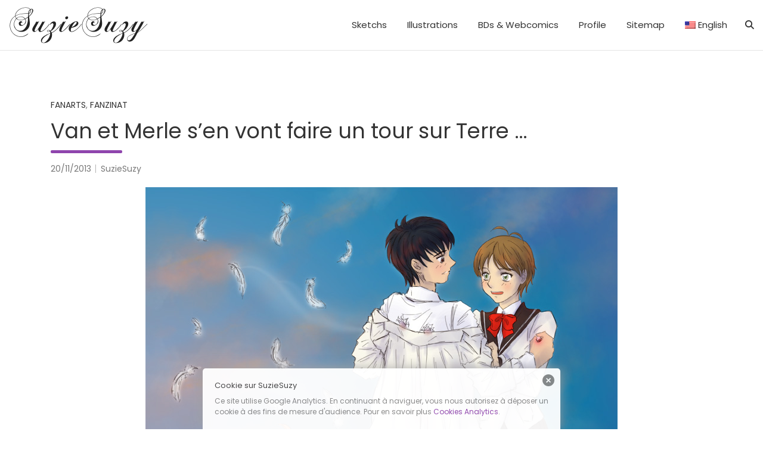

--- FILE ---
content_type: text/html; charset=UTF-8
request_url: http://www.suziesuzy.com/en/2013/11/20/van-et-merle-sen-vont-faire-un-tour-sur-terre/
body_size: 13396
content:
<!doctype html>
<html lang="en-US">
<head>
	<meta charset="UTF-8">
	<meta name="viewport" content="width=device-width, initial-scale=1, shrink-to-fit=no">
	<link rel="profile" href="http://gmpg.org/xfn/11">

	<title>Van et Merle s&#8217;en vont faire un tour sur Terre &#8230; &#8211; SuzieSuzy</title>
<meta name='robots' content='max-image-preview:large' />
<link rel='dns-prefetch' href='//fonts.googleapis.com' />
<link rel="alternate" type="application/rss+xml" title="SuzieSuzy &raquo; Feed" href="https://www.suziesuzy.com/en/feed/" />
<link rel="alternate" type="application/rss+xml" title="SuzieSuzy &raquo; Comments Feed" href="https://www.suziesuzy.com/en/comments/feed/" />
<link rel="alternate" type="application/rss+xml" title="SuzieSuzy &raquo; Van et Merle s&#8217;en vont faire un tour sur Terre &#8230; Comments Feed" href="https://www.suziesuzy.com/en/2013/11/20/van-et-merle-sen-vont-faire-un-tour-sur-terre/feed/" />
<link rel="alternate" title="oEmbed (JSON)" type="application/json+oembed" href="https://www.suziesuzy.com/en/wp-json/oembed/1.0/embed?url=https%3A%2F%2Fwww.suziesuzy.com%2Fen%2F2013%2F11%2F20%2Fvan-et-merle-sen-vont-faire-un-tour-sur-terre%2F" />
<link rel="alternate" title="oEmbed (XML)" type="text/xml+oembed" href="https://www.suziesuzy.com/en/wp-json/oembed/1.0/embed?url=https%3A%2F%2Fwww.suziesuzy.com%2Fen%2F2013%2F11%2F20%2Fvan-et-merle-sen-vont-faire-un-tour-sur-terre%2F&#038;format=xml" />
<style id='wp-img-auto-sizes-contain-inline-css' type='text/css'>
img:is([sizes=auto i],[sizes^="auto," i]){contain-intrinsic-size:3000px 1500px}
/*# sourceURL=wp-img-auto-sizes-contain-inline-css */
</style>
<style id='wp-emoji-styles-inline-css' type='text/css'>

	img.wp-smiley, img.emoji {
		display: inline !important;
		border: none !important;
		box-shadow: none !important;
		height: 1em !important;
		width: 1em !important;
		margin: 0 0.07em !important;
		vertical-align: -0.1em !important;
		background: none !important;
		padding: 0 !important;
	}
/*# sourceURL=wp-emoji-styles-inline-css */
</style>
<style id='wp-block-library-inline-css' type='text/css'>
:root{--wp-block-synced-color:#7a00df;--wp-block-synced-color--rgb:122,0,223;--wp-bound-block-color:var(--wp-block-synced-color);--wp-editor-canvas-background:#ddd;--wp-admin-theme-color:#007cba;--wp-admin-theme-color--rgb:0,124,186;--wp-admin-theme-color-darker-10:#006ba1;--wp-admin-theme-color-darker-10--rgb:0,107,160.5;--wp-admin-theme-color-darker-20:#005a87;--wp-admin-theme-color-darker-20--rgb:0,90,135;--wp-admin-border-width-focus:2px}@media (min-resolution:192dpi){:root{--wp-admin-border-width-focus:1.5px}}.wp-element-button{cursor:pointer}:root .has-very-light-gray-background-color{background-color:#eee}:root .has-very-dark-gray-background-color{background-color:#313131}:root .has-very-light-gray-color{color:#eee}:root .has-very-dark-gray-color{color:#313131}:root .has-vivid-green-cyan-to-vivid-cyan-blue-gradient-background{background:linear-gradient(135deg,#00d084,#0693e3)}:root .has-purple-crush-gradient-background{background:linear-gradient(135deg,#34e2e4,#4721fb 50%,#ab1dfe)}:root .has-hazy-dawn-gradient-background{background:linear-gradient(135deg,#faaca8,#dad0ec)}:root .has-subdued-olive-gradient-background{background:linear-gradient(135deg,#fafae1,#67a671)}:root .has-atomic-cream-gradient-background{background:linear-gradient(135deg,#fdd79a,#004a59)}:root .has-nightshade-gradient-background{background:linear-gradient(135deg,#330968,#31cdcf)}:root .has-midnight-gradient-background{background:linear-gradient(135deg,#020381,#2874fc)}:root{--wp--preset--font-size--normal:16px;--wp--preset--font-size--huge:42px}.has-regular-font-size{font-size:1em}.has-larger-font-size{font-size:2.625em}.has-normal-font-size{font-size:var(--wp--preset--font-size--normal)}.has-huge-font-size{font-size:var(--wp--preset--font-size--huge)}.has-text-align-center{text-align:center}.has-text-align-left{text-align:left}.has-text-align-right{text-align:right}.has-fit-text{white-space:nowrap!important}#end-resizable-editor-section{display:none}.aligncenter{clear:both}.items-justified-left{justify-content:flex-start}.items-justified-center{justify-content:center}.items-justified-right{justify-content:flex-end}.items-justified-space-between{justify-content:space-between}.screen-reader-text{border:0;clip-path:inset(50%);height:1px;margin:-1px;overflow:hidden;padding:0;position:absolute;width:1px;word-wrap:normal!important}.screen-reader-text:focus{background-color:#ddd;clip-path:none;color:#444;display:block;font-size:1em;height:auto;left:5px;line-height:normal;padding:15px 23px 14px;text-decoration:none;top:5px;width:auto;z-index:100000}html :where(.has-border-color){border-style:solid}html :where([style*=border-top-color]){border-top-style:solid}html :where([style*=border-right-color]){border-right-style:solid}html :where([style*=border-bottom-color]){border-bottom-style:solid}html :where([style*=border-left-color]){border-left-style:solid}html :where([style*=border-width]){border-style:solid}html :where([style*=border-top-width]){border-top-style:solid}html :where([style*=border-right-width]){border-right-style:solid}html :where([style*=border-bottom-width]){border-bottom-style:solid}html :where([style*=border-left-width]){border-left-style:solid}html :where(img[class*=wp-image-]){height:auto;max-width:100%}:where(figure){margin:0 0 1em}html :where(.is-position-sticky){--wp-admin--admin-bar--position-offset:var(--wp-admin--admin-bar--height,0px)}@media screen and (max-width:600px){html :where(.is-position-sticky){--wp-admin--admin-bar--position-offset:0px}}

/*# sourceURL=wp-block-library-inline-css */
</style><style id='global-styles-inline-css' type='text/css'>
:root{--wp--preset--aspect-ratio--square: 1;--wp--preset--aspect-ratio--4-3: 4/3;--wp--preset--aspect-ratio--3-4: 3/4;--wp--preset--aspect-ratio--3-2: 3/2;--wp--preset--aspect-ratio--2-3: 2/3;--wp--preset--aspect-ratio--16-9: 16/9;--wp--preset--aspect-ratio--9-16: 9/16;--wp--preset--color--black: #000000;--wp--preset--color--cyan-bluish-gray: #abb8c3;--wp--preset--color--white: #ffffff;--wp--preset--color--pale-pink: #f78da7;--wp--preset--color--vivid-red: #cf2e2e;--wp--preset--color--luminous-vivid-orange: #ff6900;--wp--preset--color--luminous-vivid-amber: #fcb900;--wp--preset--color--light-green-cyan: #7bdcb5;--wp--preset--color--vivid-green-cyan: #00d084;--wp--preset--color--pale-cyan-blue: #8ed1fc;--wp--preset--color--vivid-cyan-blue: #0693e3;--wp--preset--color--vivid-purple: #9b51e0;--wp--preset--gradient--vivid-cyan-blue-to-vivid-purple: linear-gradient(135deg,rgb(6,147,227) 0%,rgb(155,81,224) 100%);--wp--preset--gradient--light-green-cyan-to-vivid-green-cyan: linear-gradient(135deg,rgb(122,220,180) 0%,rgb(0,208,130) 100%);--wp--preset--gradient--luminous-vivid-amber-to-luminous-vivid-orange: linear-gradient(135deg,rgb(252,185,0) 0%,rgb(255,105,0) 100%);--wp--preset--gradient--luminous-vivid-orange-to-vivid-red: linear-gradient(135deg,rgb(255,105,0) 0%,rgb(207,46,46) 100%);--wp--preset--gradient--very-light-gray-to-cyan-bluish-gray: linear-gradient(135deg,rgb(238,238,238) 0%,rgb(169,184,195) 100%);--wp--preset--gradient--cool-to-warm-spectrum: linear-gradient(135deg,rgb(74,234,220) 0%,rgb(151,120,209) 20%,rgb(207,42,186) 40%,rgb(238,44,130) 60%,rgb(251,105,98) 80%,rgb(254,248,76) 100%);--wp--preset--gradient--blush-light-purple: linear-gradient(135deg,rgb(255,206,236) 0%,rgb(152,150,240) 100%);--wp--preset--gradient--blush-bordeaux: linear-gradient(135deg,rgb(254,205,165) 0%,rgb(254,45,45) 50%,rgb(107,0,62) 100%);--wp--preset--gradient--luminous-dusk: linear-gradient(135deg,rgb(255,203,112) 0%,rgb(199,81,192) 50%,rgb(65,88,208) 100%);--wp--preset--gradient--pale-ocean: linear-gradient(135deg,rgb(255,245,203) 0%,rgb(182,227,212) 50%,rgb(51,167,181) 100%);--wp--preset--gradient--electric-grass: linear-gradient(135deg,rgb(202,248,128) 0%,rgb(113,206,126) 100%);--wp--preset--gradient--midnight: linear-gradient(135deg,rgb(2,3,129) 0%,rgb(40,116,252) 100%);--wp--preset--font-size--small: 13px;--wp--preset--font-size--medium: 20px;--wp--preset--font-size--large: 36px;--wp--preset--font-size--x-large: 42px;--wp--preset--spacing--20: 0.44rem;--wp--preset--spacing--30: 0.67rem;--wp--preset--spacing--40: 1rem;--wp--preset--spacing--50: 1.5rem;--wp--preset--spacing--60: 2.25rem;--wp--preset--spacing--70: 3.38rem;--wp--preset--spacing--80: 5.06rem;--wp--preset--shadow--natural: 6px 6px 9px rgba(0, 0, 0, 0.2);--wp--preset--shadow--deep: 12px 12px 50px rgba(0, 0, 0, 0.4);--wp--preset--shadow--sharp: 6px 6px 0px rgba(0, 0, 0, 0.2);--wp--preset--shadow--outlined: 6px 6px 0px -3px rgb(255, 255, 255), 6px 6px rgb(0, 0, 0);--wp--preset--shadow--crisp: 6px 6px 0px rgb(0, 0, 0);}:where(.is-layout-flex){gap: 0.5em;}:where(.is-layout-grid){gap: 0.5em;}body .is-layout-flex{display: flex;}.is-layout-flex{flex-wrap: wrap;align-items: center;}.is-layout-flex > :is(*, div){margin: 0;}body .is-layout-grid{display: grid;}.is-layout-grid > :is(*, div){margin: 0;}:where(.wp-block-columns.is-layout-flex){gap: 2em;}:where(.wp-block-columns.is-layout-grid){gap: 2em;}:where(.wp-block-post-template.is-layout-flex){gap: 1.25em;}:where(.wp-block-post-template.is-layout-grid){gap: 1.25em;}.has-black-color{color: var(--wp--preset--color--black) !important;}.has-cyan-bluish-gray-color{color: var(--wp--preset--color--cyan-bluish-gray) !important;}.has-white-color{color: var(--wp--preset--color--white) !important;}.has-pale-pink-color{color: var(--wp--preset--color--pale-pink) !important;}.has-vivid-red-color{color: var(--wp--preset--color--vivid-red) !important;}.has-luminous-vivid-orange-color{color: var(--wp--preset--color--luminous-vivid-orange) !important;}.has-luminous-vivid-amber-color{color: var(--wp--preset--color--luminous-vivid-amber) !important;}.has-light-green-cyan-color{color: var(--wp--preset--color--light-green-cyan) !important;}.has-vivid-green-cyan-color{color: var(--wp--preset--color--vivid-green-cyan) !important;}.has-pale-cyan-blue-color{color: var(--wp--preset--color--pale-cyan-blue) !important;}.has-vivid-cyan-blue-color{color: var(--wp--preset--color--vivid-cyan-blue) !important;}.has-vivid-purple-color{color: var(--wp--preset--color--vivid-purple) !important;}.has-black-background-color{background-color: var(--wp--preset--color--black) !important;}.has-cyan-bluish-gray-background-color{background-color: var(--wp--preset--color--cyan-bluish-gray) !important;}.has-white-background-color{background-color: var(--wp--preset--color--white) !important;}.has-pale-pink-background-color{background-color: var(--wp--preset--color--pale-pink) !important;}.has-vivid-red-background-color{background-color: var(--wp--preset--color--vivid-red) !important;}.has-luminous-vivid-orange-background-color{background-color: var(--wp--preset--color--luminous-vivid-orange) !important;}.has-luminous-vivid-amber-background-color{background-color: var(--wp--preset--color--luminous-vivid-amber) !important;}.has-light-green-cyan-background-color{background-color: var(--wp--preset--color--light-green-cyan) !important;}.has-vivid-green-cyan-background-color{background-color: var(--wp--preset--color--vivid-green-cyan) !important;}.has-pale-cyan-blue-background-color{background-color: var(--wp--preset--color--pale-cyan-blue) !important;}.has-vivid-cyan-blue-background-color{background-color: var(--wp--preset--color--vivid-cyan-blue) !important;}.has-vivid-purple-background-color{background-color: var(--wp--preset--color--vivid-purple) !important;}.has-black-border-color{border-color: var(--wp--preset--color--black) !important;}.has-cyan-bluish-gray-border-color{border-color: var(--wp--preset--color--cyan-bluish-gray) !important;}.has-white-border-color{border-color: var(--wp--preset--color--white) !important;}.has-pale-pink-border-color{border-color: var(--wp--preset--color--pale-pink) !important;}.has-vivid-red-border-color{border-color: var(--wp--preset--color--vivid-red) !important;}.has-luminous-vivid-orange-border-color{border-color: var(--wp--preset--color--luminous-vivid-orange) !important;}.has-luminous-vivid-amber-border-color{border-color: var(--wp--preset--color--luminous-vivid-amber) !important;}.has-light-green-cyan-border-color{border-color: var(--wp--preset--color--light-green-cyan) !important;}.has-vivid-green-cyan-border-color{border-color: var(--wp--preset--color--vivid-green-cyan) !important;}.has-pale-cyan-blue-border-color{border-color: var(--wp--preset--color--pale-cyan-blue) !important;}.has-vivid-cyan-blue-border-color{border-color: var(--wp--preset--color--vivid-cyan-blue) !important;}.has-vivid-purple-border-color{border-color: var(--wp--preset--color--vivid-purple) !important;}.has-vivid-cyan-blue-to-vivid-purple-gradient-background{background: var(--wp--preset--gradient--vivid-cyan-blue-to-vivid-purple) !important;}.has-light-green-cyan-to-vivid-green-cyan-gradient-background{background: var(--wp--preset--gradient--light-green-cyan-to-vivid-green-cyan) !important;}.has-luminous-vivid-amber-to-luminous-vivid-orange-gradient-background{background: var(--wp--preset--gradient--luminous-vivid-amber-to-luminous-vivid-orange) !important;}.has-luminous-vivid-orange-to-vivid-red-gradient-background{background: var(--wp--preset--gradient--luminous-vivid-orange-to-vivid-red) !important;}.has-very-light-gray-to-cyan-bluish-gray-gradient-background{background: var(--wp--preset--gradient--very-light-gray-to-cyan-bluish-gray) !important;}.has-cool-to-warm-spectrum-gradient-background{background: var(--wp--preset--gradient--cool-to-warm-spectrum) !important;}.has-blush-light-purple-gradient-background{background: var(--wp--preset--gradient--blush-light-purple) !important;}.has-blush-bordeaux-gradient-background{background: var(--wp--preset--gradient--blush-bordeaux) !important;}.has-luminous-dusk-gradient-background{background: var(--wp--preset--gradient--luminous-dusk) !important;}.has-pale-ocean-gradient-background{background: var(--wp--preset--gradient--pale-ocean) !important;}.has-electric-grass-gradient-background{background: var(--wp--preset--gradient--electric-grass) !important;}.has-midnight-gradient-background{background: var(--wp--preset--gradient--midnight) !important;}.has-small-font-size{font-size: var(--wp--preset--font-size--small) !important;}.has-medium-font-size{font-size: var(--wp--preset--font-size--medium) !important;}.has-large-font-size{font-size: var(--wp--preset--font-size--large) !important;}.has-x-large-font-size{font-size: var(--wp--preset--font-size--x-large) !important;}
/*# sourceURL=global-styles-inline-css */
</style>

<style id='classic-theme-styles-inline-css' type='text/css'>
/*! This file is auto-generated */
.wp-block-button__link{color:#fff;background-color:#32373c;border-radius:9999px;box-shadow:none;text-decoration:none;padding:calc(.667em + 2px) calc(1.333em + 2px);font-size:1.125em}.wp-block-file__button{background:#32373c;color:#fff;text-decoration:none}
/*# sourceURL=/wp-includes/css/classic-themes.min.css */
</style>
<link rel='stylesheet' id='pgc-simply-gallery-plugin-lightbox-style-css' href='http://www.suziesuzy.com/wp-content/plugins/simply-gallery-block/plugins/pgc_sgb_lightbox.min.style.css?ver=3.3.2' type='text/css' media='all' />
<link rel='stylesheet' id='fontawesome-css-6-css' href='http://www.suziesuzy.com/wp-content/plugins/wp-font-awesome/font-awesome/css/fontawesome-all.min.css?ver=1.8.0' type='text/css' media='all' />
<link rel='stylesheet' id='fontawesome-css-4-css' href='http://www.suziesuzy.com/wp-content/plugins/wp-font-awesome/font-awesome/css/v4-shims.min.css?ver=1.8.0' type='text/css' media='all' />
<link rel='stylesheet' id='bootstrap-style-css' href='http://www.suziesuzy.com/wp-content/themes/foliopress-pro/bootstrap/css/bootstrap.min.css?ver=4.0.0' type='text/css' media='all' />
<link rel='stylesheet' id='font-awesome-style-css' href='http://www.suziesuzy.com/wp-content/themes/foliopress-pro/font-awesome/css/all.min.css?ver=6.9' type='text/css' media='all' />
<link rel='stylesheet' id='foliopress-google-fonts-css' href='//fonts.googleapis.com/css?family=Poppins%3A300%2C300i%2C400%2C400i%2C500%2C500i%2C700%2C700i&#038;ver=6.9' type='text/css' media='all' />
<link rel='stylesheet' id='foliopress-style-css' href='http://www.suziesuzy.com/wp-content/themes/foliopress-pro/style.css?ver=6.9' type='text/css' media='all' />
<link rel='stylesheet' id='wpglobus-css' href='http://www.suziesuzy.com/wp-content/plugins/wpglobus/includes/css/wpglobus.css?ver=3.0.1' type='text/css' media='all' />
<script type="text/javascript" src="http://www.suziesuzy.com/wp-includes/js/jquery/jquery.min.js?ver=3.7.1" id="jquery-core-js"></script>
<script type="text/javascript" src="http://www.suziesuzy.com/wp-includes/js/jquery/jquery-migrate.min.js?ver=3.4.1" id="jquery-migrate-js"></script>
<script type="text/javascript" id="utils-js-extra">
/* <![CDATA[ */
var userSettings = {"url":"/","uid":"0","time":"1769707799","secure":""};
//# sourceURL=utils-js-extra
/* ]]> */
</script>
<script type="text/javascript" src="http://www.suziesuzy.com/wp-includes/js/utils.min.js?ver=6.9" id="utils-js"></script>
<link rel="https://api.w.org/" href="https://www.suziesuzy.com/en/wp-json/" /><link rel="alternate" title="JSON" type="application/json" href="https://www.suziesuzy.com/en/wp-json/wp/v2/posts/2912" /><link rel="EditURI" type="application/rsd+xml" title="RSD" href="https://www.suziesuzy.com/xmlrpc.php?rsd" />
<meta name="generator" content="WordPress 6.9" />
<link rel='shortlink' href='https://www.suziesuzy.com/en/?p=2912' />
<noscript><style>.simply-gallery-amp{ display: block !important; }</style></noscript><noscript><style>.sgb-preloader{ display: none !important; }</style></noscript><style type="text/css" media="screen">
  #cookie-law {  
  position: fixed;
  bottom: 0px;
  left: 0;
  right: 0;
  text-align: center;
  z-index:9999; 
}

#cookie-law > div {  
  background:#fff; 
  opacity:0.95; 
  width:75% !important;
  padding:20px;
  max-width: 600px;
  margin:auto;
  display: inline-block;
  text-align: left !important;
  border-radius:5px 5px 0 0;
  -moz-border-radius:5px 5px 0 0;
  -webkit-border-radius:5px 5px 0 0;
  -o-border-radius:5px 5px 0 0;
  box-shadow: 0px 0px 20px #A1A1A1;
  -webkit-box-shadow: 0px 0px 20px #A1A1A1;
  -moz-box-shadow: 0px 0px 20px #A1A1A1;
  -o-box-shadow: 0px 0px 20px #A1A1A1; 
  position:relative;
}

#cookie-law h4 { padding: 0 !important; margin:0 0 8px !important; text-align:left !important; font-size:13px !important; color:#444; 
}
#cookie-law p { padding: 0 !important; margin:0 !important; text-align:left !important; font-size:12px !important; line-height: 18px !important; color:#888;
}

a.close-cookie-banner {
  position: absolute;
  top:0px;
  right:0px;
  margin:10px;
  display:block;
  width:20px;
  height:20px;
  background:url(http://www.suziesuzy.com/wp-content/plugins/creare-eu-cookie-law-banner/images/close.png) no-repeat;
  background-size: 20px !important;
}

a.close-cookie-banner span {
  display:none !important;
}</style>
 		<!-- HappyForms global container -->
		<script type="text/javascript">HappyForms = {};</script>
		<!-- End of HappyForms global container -->
		<link rel="pingback" href="http://www.suziesuzy.com/xmlrpc.php">
	<style type="text/css">
		/* Page/Single Post Featured Image Options */
		.page-single-featured-image:before {
			padding-top:34%;
		}
		/* Grid Height */
			.post .entry-wrap:before {
				padding-top:98%;
			}
		/* Grid Gutter */
		.post-grid .post {
			padding-left:4px;
			padding-right:4px;
			padding-bottom:8px;
		}
		.post-grid {
			margin-left: -4px;
			margin-right: -4px;
		}
		/* Font Size > My Info Content */
			.my-info p {
				font-size:20px;
			}
		/* Font Size > Grid View Post Title */
			.post-grid .entry-title,
			.post-grid blockquote {
				font-size:18px;
			}
			@media only screen and (max-width: 767px) {
				.post-grid .entry-title,
				.post-grid blockquote {
					font-size: 17px;
				}
			}
		/* Font Size > Table Heading Titles */
			th,
			.woocommerce-page .site-main h3,
			.woocommerce ul.products li.product .woocommerce-loop-category__title,
			.woocommerce ul.products li.product .woocommerce-loop-product__title,
			.woocommerce ul.products li.product h3 {
				font-size:16px;
			}
		/* Color Scheme > links */
			::selection {
				background-color: #8f45ad;
				color: #fff;
			}
			::-moz-selection {
				background-color: #8f45ad;
				color: #fff;
			}
			a,
			a:hover,
			a:focus,
			a:active,
			code,
			.site-title a:hover,
			.site-title a:focus,
			.site-title a:active,
			.entry-title a:hover,
			.entry-title a:focus,
			.entry-title a:active,
			.entry-meta a:hover,
			.nav-links a:hover,
			.widget-area a:hover,
			.site-content .widget-area a:hover,
			.widget_archive li a[aria-current="page"],
			.widget_categories .current-cat a,
			.widget_nav_menu ul li.current_page_item > a,
			.widget_nav_menu ul li.current_page_ancestor > a,
			.widget_nav_menu ul li.current-menu-item > a,
			.widget_nav_menu ul li.current-menu-ancestor > a,
			.widget_pages ul li.current_page_item > a,
			.widget_pages ul li.current_page_ancestor > a,
			.widget_tag_cloud a:hover,
			blockquote:before,
			.sticky .sticky-post:before,
			.site-footer .widget-area a:hover,
			.site-info .copyright a:hover,
			.comment-metadata a.comment-edit-link,
			.woocommerce .star-rating,
			.woocommerce .star-rating:before,
			.woocommerce-MyAccount-navigation ul li:hover a,
			.woocommerce-MyAccount-navigation ul li.is-active a,
			.woocommerce.widget_product_categories ul.product-categories .current-cat-parent > a,
			.woocommerce.widget_product_categories ul.product-categories .current-cat > a,
			.featured-slider .featured-text .featured-title a:hover {
				color: #8f45ad;
			}
			.post-grid .entry-title:after,
			.widget-title:after,
			.entry-title:after,
			.page-title:after,
			.post-grid .sticky .sticky-post,
			.featured-slider .featured-text .featured-title:after {
				background-color: #8f45ad;
			}
		/* Color Scheme > Navigation */
			.main-navigation li:hover > a,
			.main-navigation li:focus > a,
			.main-navigation li.current_page_item > a,
			.main-navigation li.current_page_ancestor > a,
			.main-navigation li.current-menu-item > a,
			.main-navigation li.current-menu-ancestor > a,
			.main-navigation li ul li:hover > a,
			.main-navigation li ul li:focus > a,
			.main-navigation li ul li.current-menu-item > a,
			.main-navigation li ul li.current-menu-ancestor > a,
			.main-navigation li ul li.current_page_item > a,
			.main-navigation li ul li.current_page_ancestor > a,
			.navbar span.search-toggle:hover {
				color: #b749b3;
			}
		/* Color Scheme > Buttons */
			.readmore,
			.input-group-prepend .btn-info,
			input[type="reset"],
			input[type="button"],
			input[type="submit"],
			.back-to-top a,
			#bbpress-forums button,
			div.bbp-submit-wrapper button,
			.wp-pagenavi .current,
			.wp-pagenavi a:hover,
			.page-links span,
			.page-links a:hover span,
			.woocommerce #respond input#submit,
			.woocommerce a.button,
			.woocommerce button.button,
			.woocommerce input.button,
			.woocommerce #respond input#submit.alt,
			.woocommerce a.button.alt,
			.woocommerce button.button.alt,
			.woocommerce input.button.alt,
			.woocommerce #respond input#submit.disabled,
			.woocommerce #respond input#submit:disabled,
			.woocommerce #respond input#submit:disabled[disabled],
			.woocommerce a.button.disabled,
			.woocommerce a.button:disabled,
			.woocommerce a.button:disabled[disabled],
			.woocommerce button.button.disabled,
			.woocommerce button.button:disabled,
			.woocommerce button.button:disabled[disabled],
			.woocommerce input.button.disabled,
			.woocommerce input.button:disabled,
			.woocommerce input.button:disabled[disabled],
			.woocommerce #respond input#submit.disabled:hover,
			.woocommerce #respond input#submit:disabled:hover,
			.woocommerce #respond input#submit:disabled[disabled]:hover,
			.woocommerce a.button.disabled:hover,
			.woocommerce a.button:disabled:hover,
			.woocommerce a.button:disabled[disabled]:hover,
			.woocommerce button.button.disabled:hover,
			.woocommerce button.button:disabled:hover,
			.woocommerce button.button:disabled[disabled]:hover,
			.woocommerce input.button.disabled:hover,
			.woocommerce input.button:disabled:hover,
			.woocommerce input.button:disabled[disabled]:hover,
			.woocommerce nav.woocommerce-pagination ul li .page-numbers:hover,
			.woocommerce nav.woocommerce-pagination ul li .page-numbers:focus,
			.woocommerce nav.woocommerce-pagination ul li .page-numbers.current,
			.woocommerce span.onsale,
			.woocommerce .widget_price_filter .ui-slider .ui-slider-range,
			.woocommerce .widget_price_filter .ui-slider .ui-slider-handle,
			.featured-slider #prev:hover,
			.featured-slider #next:hover {
				background-color: #3d3293;
			}
			.wp-pagenavi .current,
			.wp-pagenavi a:hover,
			.page-links span,
			.page-links a:hover span {
				border-color: #3d3293;
			}
			</style>

<link rel="canonical" href="https://www.suziesuzy.com/en/2013/11/20/van-et-merle-sen-vont-faire-un-tour-sur-terre/" />

		<style type="text/css">
					.site-title,
			.site-description {
				position: absolute;
				clip: rect(1px, 1px, 1px, 1px);
			}
				</style>
					<style media="screen">
				.wpglobus_flag_fr{background-image:url(http://www.suziesuzy.com/wp-content/plugins/wpglobus/flags/fr.png)}
.wpglobus_flag_en{background-image:url(http://www.suziesuzy.com/wp-content/plugins/wpglobus/flags/us.png)}
			</style>
			<link rel="alternate" hreflang="fr-FR" href="http://www.suziesuzy.com/2013/11/20/van-et-merle-sen-vont-faire-un-tour-sur-terre/" /><link rel="alternate" hreflang="en-US" href="http://www.suziesuzy.com/en/2013/11/20/van-et-merle-sen-vont-faire-un-tour-sur-terre/" />		<style type="text/css" id="wp-custom-css">
			

.social-profiles ul li a[href*="instagram.com"]:before {
	content: "\f16d";
}

.social-profiles ul li a[href*="mastoart.social"]:before {
	content: "\f4f6";
}



.social-profiles ul li a[href*="pixiv.net"]:before {
	content: "\e640";
}

.social-profiles ul li a[href*="deviantart.com"]:before {
	content: "\f1bd";
}

.social-profiles ul li a[href*="mangadraft.com"]:before {
	content: "MD";
}

.social-profiles ul li a[href*="bsky"]:before {
	content: "bs";
}

.social-profiles ul li a[href*="feed"]:before {
	content: "\f09e";
}

.social-profiles ul li a:hover 
{
    display: block;
    color: #333;
    text-align: center;
    opacity: 0.8;
    text-decoration: none;
}

 
		</style>
		</head>

<body class="wp-singular post-template-default single single-post postid-2912 single-format-standard wp-custom-logo wp-theme-foliopress-pro group-blog">

<div id="page" class="site">
	<a class="skip-link screen-reader-text" href="#content">Skip to content</a>
		<header id="masthead" class="site-header">
		<nav class="navbar navbar-expand-lg fixed-top">
			<div class="container-fluid">
				<div class="site-branding navbar-brand">
					<a href="https://www.suziesuzy.com/en/" class="custom-logo-link" rel="home"><img width="233" height="62" src="https://www.suziesuzy.com/wp-content/uploads/2014/12/logo_suziesuzy_black.png" class="custom-logo" alt="SuzieSuzy" decoding="async" /></a>						<h2 class="site-title"><a href="https://www.suziesuzy.com/en/" rel="home">SuzieSuzy</a></h2>
												<p class="site-description">Sketch • Watercolor • Illustration • Webcomic • Digital</p>
									</div><!-- .site-branding .navbar-brand -->
				<button class="navbar-toggler" type="button" data-toggle="collapse" data-target="#navbarCollapse" aria-controls="navbarCollapse" aria-expanded="false" aria-label="Toggle navigation"></button>
				<div class="collapse navbar-collapse" id="navbarCollapse">
					<div id="site-navigation" class="main-navigation ml-lg-auto d-lg-flex" role="navigation">
						<ul class="nav-menu navbar-nav d-lg-block"><li id="menu-item-2771" class="menu-item menu-item-type-taxonomy menu-item-object-category menu-item-2771"><a href="https://www.suziesuzy.com/en/category/portfolio/esquisses-sketchs/">Sketchs</a></li>
<li id="menu-item-1782" class="menu-item menu-item-type-taxonomy menu-item-object-category menu-item-has-children menu-item-1782"><a href="https://www.suziesuzy.com/en/category/portfolio/illustrations/">Illustrations</a>
<ul class="sub-menu">
	<li id="menu-item-2769" class="menu-item menu-item-type-taxonomy menu-item-object-category menu-item-2769"><a href="https://www.suziesuzy.com/en/category/portfolio/illustrations/couleurs/">Color</a></li>
	<li id="menu-item-2770" class="menu-item menu-item-type-taxonomy menu-item-object-category menu-item-2770"><a href="https://www.suziesuzy.com/en/category/portfolio/illustrations/noir-blanc/">Black &#038; White</a></li>
	<li id="menu-item-1781" class="menu-item menu-item-type-taxonomy menu-item-object-category current-post-ancestor current-menu-parent current-post-parent menu-item-1781"><a href="https://www.suziesuzy.com/en/category/portfolio/fanarts/">Fanarts</a></li>
	<li id="menu-item-1783" class="menu-item menu-item-type-taxonomy menu-item-object-category menu-item-1783"><a href="https://www.suziesuzy.com/en/category/portfolio/projets/visual-novel/">Visual Novel</a></li>
	<li id="menu-item-5600" class="menu-item menu-item-type-taxonomy menu-item-object-category menu-item-5600"><a href="https://www.suziesuzy.com/en/category/portfolio/recherches/">Research</a></li>
</ul>
</li>
<li id="menu-item-1780" class="menu-item menu-item-type-taxonomy menu-item-object-category menu-item-has-children menu-item-1780"><a href="https://www.suziesuzy.com/en/category/portfolio/bandes-dessinees/">BDs &#038; Webcomics</a>
<ul class="sub-menu">
	<li id="menu-item-5664" class="menu-item menu-item-type-taxonomy menu-item-object-category menu-item-5664"><a href="https://www.suziesuzy.com/en/category/portfolio/bandes-dessinees/haunted-grounds/dazzling-moonshine/">Dazzling Moonshine</a></li>
	<li id="menu-item-1785" class="menu-item menu-item-type-taxonomy menu-item-object-category menu-item-1785"><a href="https://www.suziesuzy.com/en/category/portfolio/bandes-dessinees/my-shuffle-days/">My Shuffle Days</a></li>
	<li id="menu-item-1846" class="menu-item menu-item-type-taxonomy menu-item-object-category menu-item-1846"><a href="https://www.suziesuzy.com/en/category/portfolio/bandes-dessinees/haunted-grounds/dazzling-desert/">Dazzling Desert</a></li>
	<li id="menu-item-4884" class="menu-item menu-item-type-taxonomy menu-item-object-category menu-item-has-children menu-item-4884"><a href="https://www.suziesuzy.com/en/category/portfolio/bandes-dessinees/haunted-grounds/">Haunted Grounds</a>
	<ul class="sub-menu">
		<li id="menu-item-5665" class="menu-item menu-item-type-taxonomy menu-item-object-category menu-item-5665"><a href="https://www.suziesuzy.com/en/category/portfolio/bandes-dessinees/haunted-grounds/glass-and-crystals/">Glass and Crystals</a></li>
		<li id="menu-item-3134" class="menu-item menu-item-type-taxonomy menu-item-object-category menu-item-3134"><a href="https://www.suziesuzy.com/en/category/portfolio/bandes-dessinees/princesse-du-desert-bandes-dessinees/">Princesse du désert</a></li>
	</ul>
</li>
	<li id="menu-item-2747" class="menu-item menu-item-type-taxonomy menu-item-object-category menu-item-2747"><a href="https://www.suziesuzy.com/en/category/portfolio/bandes-dessinees/anciens-projets/">Old projects</a></li>
</ul>
</li>
<li id="menu-item-1776" class="menu-item menu-item-type-post_type menu-item-object-page menu-item-has-children menu-item-1776"><a href="https://www.suziesuzy.com/en/profil/">Profile</a>
<ul class="sub-menu">
	<li id="menu-item-5744" class="menu-item menu-item-type-post_type menu-item-object-page menu-item-has-children menu-item-5744"><a href="https://www.suziesuzy.com/en/profil/">SuzieSuzy&#8217;s profile</a>
	<ul class="sub-menu">
		<li id="menu-item-2364" class="menu-item menu-item-type-post_type menu-item-object-page menu-item-2364"><a href="https://www.suziesuzy.com/en/profil/best-of-manga/">Best of Manga</a></li>
		<li id="menu-item-3647" class="menu-item menu-item-type-post_type menu-item-object-page menu-item-3647"><a href="https://www.suziesuzy.com/en/profil/watch-list-animes/">Watch list Animes</a></li>
		<li id="menu-item-2370" class="menu-item menu-item-type-post_type menu-item-object-page menu-item-2370"><a href="https://www.suziesuzy.com/en/profil/best-of-asian-drama/">Best of Asian Drama</a></li>
		<li id="menu-item-3646" class="menu-item menu-item-type-post_type menu-item-object-page menu-item-3646"><a href="https://www.suziesuzy.com/en/profil/watch-list-series/">Watch list series</a></li>
	</ul>
</li>
	<li id="menu-item-1777" class="menu-item menu-item-type-post_type menu-item-object-page menu-item-1777"><a href="https://www.suziesuzy.com/en/contact/">Contact</a></li>
	<li id="menu-item-5772" class="menu-item menu-item-type-custom menu-item-object-custom menu-item-5772"><a href="http://www.alsea-no-sekai.com/">Archives Alsea no Sekai</a></li>
</ul>
</li>
<li id="menu-item-2927" class="menu-item menu-item-type-post_type menu-item-object-page menu-item-has-children menu-item-2927"><a href="https://www.suziesuzy.com/en/plan-du-site/">Sitemap</a>
<ul class="sub-menu">
	<li id="menu-item-5759" class="menu-item menu-item-type-taxonomy menu-item-object-category menu-item-has-children menu-item-5759"><a href="https://www.suziesuzy.com/en/category/blog/doujin-mode/">Doujin mode</a>
	<ul class="sub-menu">
		<li id="menu-item-5763" class="menu-item menu-item-type-taxonomy menu-item-object-category menu-item-5763"><a href="https://www.suziesuzy.com/en/category/blog/doujin-mode/fanzinat-doujin-mode/">Fanzinat</a></li>
		<li id="menu-item-6634" class="menu-item menu-item-type-custom menu-item-object-custom menu-item-6634"><a href="https://www.instagram.com/thedreamcatcherscs/">The Dreamcatchers</a></li>
		<li id="menu-item-6636" class="menu-item menu-item-type-custom menu-item-object-custom menu-item-6636"><a href="https://www.evhell.fr">Evhell</a></li>
		<li id="menu-item-6635" class="menu-item menu-item-type-custom menu-item-object-custom menu-item-6635"><a href="https://www.deviantart.com/detolefu">Delotefu</a></li>
		<li id="menu-item-6637" class="menu-item menu-item-type-custom menu-item-object-custom menu-item-6637"><a href="https://yrialinsight.com/">Yrial Insight</a></li>
		<li id="menu-item-5764" class="menu-item menu-item-type-taxonomy menu-item-object-category menu-item-5764"><a href="https://www.suziesuzy.com/en/category/blog/doujin-mode/no-xice/">No-Xice</a></li>
	</ul>
</li>
	<li id="menu-item-1778" class="menu-item menu-item-type-taxonomy menu-item-object-category menu-item-has-children menu-item-1778"><a href="https://www.suziesuzy.com/en/category/blog/fan-mode/">Fan mode</a>
	<ul class="sub-menu">
		<li id="menu-item-1977" class="menu-item menu-item-type-taxonomy menu-item-object-category menu-item-1977"><a href="https://www.suziesuzy.com/en/category/blog/fan-mode/listening/">Listening</a></li>
		<li id="menu-item-1975" class="menu-item menu-item-type-taxonomy menu-item-object-category menu-item-1975"><a href="https://www.suziesuzy.com/en/category/blog/fan-mode/anime-powa/">Anime Powa</a></li>
		<li id="menu-item-1978" class="menu-item menu-item-type-taxonomy menu-item-object-category menu-item-1978"><a href="https://www.suziesuzy.com/en/category/blog/fan-mode/manga-powa/">Manga Powa</a></li>
		<li id="menu-item-1976" class="menu-item menu-item-type-taxonomy menu-item-object-category menu-item-1976"><a href="https://www.suziesuzy.com/en/category/blog/fan-mode/drama-powa/">Drama Powa</a></li>
	</ul>
</li>
	<li id="menu-item-1779" class="menu-item menu-item-type-taxonomy menu-item-object-category menu-item-has-children menu-item-1779"><a href="https://www.suziesuzy.com/en/category/blog/irl-mode/">IRL mode</a>
	<ul class="sub-menu">
		<li id="menu-item-1980" class="menu-item menu-item-type-taxonomy menu-item-object-category menu-item-1980"><a href="https://www.suziesuzy.com/en/category/blog/doujin-mode/conventions/">Conventions</a></li>
		<li id="menu-item-3014" class="menu-item menu-item-type-taxonomy menu-item-object-category menu-item-3014"><a href="https://www.suziesuzy.com/en/category/blog/irl-mode/concerts/">Concerts</a></li>
		<li id="menu-item-1981" class="menu-item menu-item-type-taxonomy menu-item-object-category menu-item-1981"><a href="https://www.suziesuzy.com/en/category/blog/irl-mode/cooking/">Cooking</a></li>
	</ul>
</li>
</ul>
</li>
<li id="menu-item-9999999999" class="menu-item menu-item-type-custom menu-item-object-custom menu_item_wpglobus_menu_switch wpglobus-selector-link wpglobus-current-language menu-item-9999999999"><a href="http://www.suziesuzy.com/en/2013/11/20/van-et-merle-sen-vont-faire-un-tour-sur-terre/"><span class="wpglobus_flag wpglobus_language_name wpglobus_flag_en">English</span></a>
<ul class="sub-menu">
	<li id="menu-item-wpglobus_menu_switch_fr" class="menu-item menu-item-type-custom menu-item-object-custom sub_menu_item_wpglobus_menu_switch wpglobus-selector-link menu-item-wpglobus_menu_switch_fr"><a href="http://www.suziesuzy.com/2013/11/20/van-et-merle-sen-vont-faire-un-tour-sur-terre/"><span class="wpglobus_flag wpglobus_language_name wpglobus_flag_fr">Français</span></a></li>
</ul>
</li>
</ul>													<div class="d-none d-lg-flex">
								<span class="search-toggle"></span>
							</div><!-- .navbar-search -->
											</div><!-- #site-navigation .main-navigation -->
				</div>
			</div>
		</nav><!-- .navbar -->
									</header><!-- #masthead -->
	<div id="content" class="site-content">
				<div class="container">
			<div class="row justify-content-center">
		<div id="primary" class="col-lg-12 content-area">		<main id="main" class="site-main">

		<div class="post-2912 post type-post status-publish format-standard has-post-thumbnail hentry category-fanarts category-fanzinat tag-artbook-fanarts tag-commission tag-deviantart tag-escaflowne tag-fanart tag-gift tag-misspendergast">
			<header class="entry-header">
								<div class="entry-meta">
						<span class="cat-links">
							<a href="https://www.suziesuzy.com/en/category/portfolio/fanarts/" rel="category tag">Fanarts</a>, <a href="https://www.suziesuzy.com/en/category/portfolio/projets/fanzinat/" rel="category tag">Fanzinat</a>						</span><!-- .cat-links -->
					</div><!-- .entry-meta -->
				
			<h1 class="entry-title">Van et Merle s&#8217;en vont faire un tour sur Terre &#8230;</h1>			
								<div class="entry-meta">
						<div class="date updated"><a href="https://www.suziesuzy.com/en/2013/11/20/van-et-merle-sen-vont-faire-un-tour-sur-terre/" title="Van et Merle s&#8217;en vont faire un tour sur Terre &#8230;">20/11/2013</a></div><div class="by-author vcard author"><a class="fn" href="https://www.suziesuzy.com/en/author/admin/">SuzieSuzy</a></div>					</div><!-- .entry-meta -->
						</header><!-- .entry-header -->
		
		<div class="entry-content">
			<p style="text-align: center;"><a href="http://www.suziesuzy.com/wp-content/uploads/2013/11/2013-11-16_noda_web.jpg"><img fetchpriority="high" decoding="async" class="aligncenter  wp-image-2913" title="Merle, Van et Hitomi d'Escaflowne" alt="Merle, Van et Hitomi d'Escaflowne" src="http://www.suziesuzy.com/wp-content/uploads/2013/11/2013-11-16_noda_web.jpg" width="792" height="792" srcset="https://www.suziesuzy.com/wp-content/uploads/2013/11/2013-11-16_noda_web.jpg 792w, https://www.suziesuzy.com/wp-content/uploads/2013/11/2013-11-16_noda_web-150x150.jpg 150w, https://www.suziesuzy.com/wp-content/uploads/2013/11/2013-11-16_noda_web-300x300.jpg 300w, https://www.suziesuzy.com/wp-content/uploads/2013/11/2013-11-16_noda_web-720x720.jpg 720w" sizes="(max-width: 792px) 100vw, 792px" /></a>Voici un gift pour l&#8217;anniversaire de <a href="http://misspendergast.deviantart.com/" target="_blank">MissPendergast</a> ! Croisée sur le blog d&#8217;<a href="http://www.alsea-no-sekai.com/" target="_blank">Alsea</a>, c&#8217;est une fan de <a href="http://www.alsea-no-sekai.org/blog/2011/08/03/glass-no-kamen-laura-ou-la-passion-du-theatre-comparatif-des-versions-1984-et-2005/" target="_blank">Glass no Kamen</a> que j&#8217;ai rapidement retrouvé sur DeviantArt. Avec nos goûts en commun (anime, dramas, le Japon et sa &#8220;gastronomie&#8221;, &#8230;), elle est devenue une grande amie et je n&#8217;ai pas été étonnée d&#8217;apprendre qu&#8217;elle est fan d&#8217;Escaflowne 😮</p>
<p>Fan d&#8217;Escaflowne devant l&#8217;éternel &#8230; voici une série de robots mélangeant combats, diplomatie, histoires de famille et histoires d&#8217;amour ! La scène finale était tellement magnifique que je me repassais X fois les 3 derniers épisodes  😀</p>
<p>Donc voilà Van qui décide d&#8217;aller voir Hitomi et Merle qui est réquisitionnée (de force ?) pour l&#8217;accompagner ! Arrivant sans prévenir et n&#8217;étant pas coutumiers des uniformes japonais, Hitomi qui les voit arriver se précipite pour les habiller correctement 🙂</p>
<p>Encore un dessin fait en full tablette, ça me zigouille toujours autant la main, mais ça me permet enfin de stabiliser mon style de colo, toujours hésitant à force de passer du crayonner à l&#8217;encrage. Promis je lève le pied pour reposer ma main (et mon bras droit &#8230; et mes épaules &#8230;).</p>
<p>Wacom Intuos 2 + Photoshop CS 5.5 + &lt; 11 heures</p>
		</div><!-- .entry-content -->

	<footer class="entry-meta"><span class="tag-links"><a href="https://www.suziesuzy.com/en/tag/artbook-fanarts/" rel="tag">Artbook Fanarts</a>, <a href="https://www.suziesuzy.com/en/tag/commission/" rel="tag">Commission</a>, <a href="https://www.suziesuzy.com/en/tag/deviantart/" rel="tag">DeviantArt</a>, <a href="https://www.suziesuzy.com/en/tag/escaflowne/" rel="tag">Escaflowne</a>, <a href="https://www.suziesuzy.com/en/tag/fanart/" rel="tag">fanart</a>, <a href="https://www.suziesuzy.com/en/tag/gift/" rel="tag">gift</a>, <a href="https://www.suziesuzy.com/en/tag/misspendergast/" rel="tag">MissPendergast</a></span><!-- .tag-links --></footer><!-- .entry-meta --></div><!-- .post -->

	<nav class="navigation post-navigation" aria-label="Posts">
		<h2 class="screen-reader-text">Post navigation</h2>
		<div class="nav-links"><div class="nav-previous"><a href="https://www.suziesuzy.com/en/2013/11/10/apocalypse-et-jordan-pour-skhasia/" rel="prev">Apocalypse et Jordan pour Skhasia</a></div><div class="nav-next"><a href="https://www.suziesuzy.com/en/2013/12/04/sweetune-le-duo-aux-multiples-tubes-coreens/" rel="next">Sweetune, le duo aux multiples tubes coréens !</a></div></div>
	</nav>
<div id="comments" class="comments-area">

			<h2 class="comments-title">
			2 thoughts on &ldquo;<span>Van et Merle s&#8217;en vont faire un tour sur Terre &#8230;</span>&rdquo;		</h2><!-- .comments-title -->

		
		<ol class="comment-list">
					<li id="comment-17212" class="pingback even thread-even depth-1">
			<div class="comment-body">
				Pingback: <a href="http://www.suziesuzy.com/2013/12/16/meme-summary-of-arts/" class="url" rel="ugc">Meme Summary of arts | SuzieSuzy</a> 			</div>
		</li><!-- #comment-## -->
		<li id="comment-17239" class="pingback odd alt thread-odd thread-alt depth-1">
			<div class="comment-body">
				Pingback: <a href="http://www.alsea-no-sekai.org/blog/2013/11/20/van-et-merle-sen-vont-faire-un-tour-sur-terre/" class="url" rel="ugc external nofollow">Van et Merle s’en vont faire un tour sur Terre … | ~Alsea Blog Side~</a> 			</div>
		</li><!-- #comment-## -->
		</ol><!-- .comment-list -->

			<div id="respond" class="comment-respond">
		<h3 id="reply-title" class="comment-reply-title">Leave a Reply</h3><form action="http://www.suziesuzy.com/wp-comments-post.php" method="post" id="commentform" class="comment-form"><p class="comment-notes"><span id="email-notes">Your email address will not be published.</span> <span class="required-field-message">Required fields are marked <span class="required">*</span></span></p><p class="comment-form-comment"><label for="comment">Comment <span class="required">*</span></label> <textarea id="comment" name="comment" cols="45" rows="8" maxlength="65525" required></textarea></p><p class="comment-form-author"><label for="author">Name <span class="required">*</span></label> <input id="author" name="author" type="text" value="" size="30" maxlength="245" autocomplete="name" required /></p>
<p class="comment-form-email"><label for="email">Email <span class="required">*</span></label> <input id="email" name="email" type="email" value="" size="30" maxlength="100" aria-describedby="email-notes" autocomplete="email" required /></p>
<p class="comment-form-url"><label for="url">Website</label> <input id="url" name="url" type="url" value="" size="30" maxlength="200" autocomplete="url" /></p>
<p class="form-submit"><input name="submit" type="submit" id="submit" class="submit" value="Post Comment" /> <input type='hidden' name='comment_post_ID' value='2912' id='comment_post_ID' />
<input type='hidden' name='comment_parent' id='comment_parent' value='0' />
</p><p style="display: none;"><input type="hidden" id="akismet_comment_nonce" name="akismet_comment_nonce" value="9f8bfc3ea5" /></p><p style="display: none !important;" class="akismet-fields-container" data-prefix="ak_"><label>&#916;<textarea name="ak_hp_textarea" cols="45" rows="8" maxlength="100"></textarea></label><input type="hidden" id="ak_js_1" name="ak_js" value="72"/><script>document.getElementById( "ak_js_1" ).setAttribute( "value", ( new Date() ).getTime() );</script></p></form>	</div><!-- #respond -->
	<p class="akismet_comment_form_privacy_notice">This site uses Akismet to reduce spam. <a href="https://akismet.com/privacy/" target="_blank" rel="nofollow noopener">Learn how your comment data is processed.</a></p>
</div><!-- #comments -->

		</main><!-- #main -->
	</div><!-- #primary -->

		
					</div><!-- row -->
				</div><!-- .container -->
	</div><!-- #content .site-content-->
			<footer id="colophon" class="site-footer clearfix" role="contentinfo">
										<div class="site-info">
					<div class="container-fluid">
						<div class="row">
															<div class="col-12 ml-auto">
									
		<div class="social-profiles">
			<ul class="clearfix">
									<li><a href="https://www.instagram.com/suziesuzy_art" target="_blank" rel="noopener noreferrer"></a></li>
									<li><a href="https://mastoart.social/@suziesuzy" target="_blank" rel="noopener noreferrer"></a></li>
									<li><a href="https://bsky.app/profile/suziesuzy44.bsky.social" target="_blank" rel="noopener noreferrer"></a></li>
									<li><a href="https://www.mangadraft.com/user/suziesuzy/" target="_blank" rel="noopener noreferrer"></a></li>
									<li><a href="https://www.pixiv.net/en/users/2606887" target="_blank" rel="noopener noreferrer"></a></li>
									<li><a href="https://www.deviantart.com/suziesuzy" target="_blank" rel="noopener noreferrer"></a></li>
									<li><a href="https://www.suziesuzy.com/feed/" target="_blank" rel="noopener noreferrer"></a></li>
							</ul>
		</div><!-- .social-profiles -->
		
									</div>
																						<div class="copyright col-12">
									<div class="theme-link">Copyright &copy; 2026 <a href="https://www.suziesuzy.com/en/" title="SuzieSuzy">SuzieSuzy</a></div>								</div><!-- .copyright -->
													</div><!-- .row -->
					</div><!-- .container -->
				</div><!-- .site-info -->
					</footer><!-- #colophon -->
		<div class="back-to-top"><a title="Go to Top" href="#masthead"></a></div>
	<div class="search-block off">
		<div class="search-toggle"></div>
		<form action="https://www.suziesuzy.com/en/" method="get" class="search-form">
	<label class="assistive-text"> Search </label>
	<div class="input-group">
		<input type="search" value="" placeholder="Search" class="form-control s" name="s">
		<div class="input-group-prepend">
			<button class="btn btn-info">Search</button>
		</div>
	</div>
</form><!-- .search-form -->
	</div><!-- .search-block -->
</div><!-- #page -->

<script type="speculationrules">
{"prefetch":[{"source":"document","where":{"and":[{"href_matches":"/en/*"},{"not":{"href_matches":["/wp-*.php","/wp-admin/*","/wp-content/uploads/*","/wp-content/*","/wp-content/plugins/*","/wp-content/themes/foliopress-pro/*","/en/*\\?(.+)"]}},{"not":{"selector_matches":"a[rel~=\"nofollow\"]"}},{"not":{"selector_matches":".no-prefetch, .no-prefetch a"}}]},"eagerness":"conservative"}]}
</script>
<script type="text/javascript">
  var dropCookie = true;
  var cookieDuration = 14; 
  var cookieName = 'complianceCookie';
  var cookieValue = 'on';
    var privacyMessage = "";

  jQuery(document).ready(function($) {
    privacyMessage = jQuery('#hidden-cookie-message').html();
      	if(checkCookie(window.cookieName) != window.cookieValue){
  		createDiv(true); 
  		window.setTimeout(function() {
      		$('#cookie-law').fadeOut();
  		}, 5000);
  	}
  });
</script>
<div id="hidden-cookie-message" style="display:none;">
  <div>
    <h4>Cookie sur SuzieSuzy</h4>
<p>Ce site utilise Google Analytics. En continuant à naviguer, vous nous autorisez à déposer un cookie à des fins de mesure d'audience. Pour en savoir plus <a rel="nofollow" href="https://www.suziesuzy.com/en/cookies-analytics/">Cookies Analytics</a>.</p>    <a class="close-cookie-banner" href="javascript:void(0);" onclick="jQuery(this).parent().parent().hide();"><span>Close</span></a>
  </div>
</div>
<script type="text/javascript" id="pgc-simply-gallery-plugin-lightbox-script-js-extra">
/* <![CDATA[ */
var PGC_SGB_LIGHTBOX = {"lightboxPreset":null,"postType":"post","lightboxSettigs":""};
//# sourceURL=pgc-simply-gallery-plugin-lightbox-script-js-extra
/* ]]> */
</script>
<script type="text/javascript" src="http://www.suziesuzy.com/wp-content/plugins/simply-gallery-block/plugins/pgc_sgb_lightbox.min.js?ver=3.3.2" id="pgc-simply-gallery-plugin-lightbox-script-js"></script>
<script type="text/javascript" src="http://www.suziesuzy.com/wp-content/plugins/creare-eu-cookie-law-banner/js/eu-cookie-law.js" id="eu-cookie-law-js"></script>
<script type="text/javascript" src="http://www.suziesuzy.com/wp-content/themes/foliopress-pro/bootstrap/js/popper.min.js?ver=1.12.9" id="popper-script-js"></script>
<script type="text/javascript" src="http://www.suziesuzy.com/wp-content/themes/foliopress-pro/bootstrap/js/bootstrap.min.js?ver=4.0.0" id="bootstrap-script-js"></script>
<script type="text/javascript" src="http://www.suziesuzy.com/wp-content/themes/foliopress-pro/js/skip-link-focus-fix.js?ver=20151215" id="foliopress-skip-link-focus-fix-js"></script>
<script type="text/javascript" src="http://www.suziesuzy.com/wp-content/themes/foliopress-pro/js/scripts.js?ver=6.9" id="foliopress-scripts-js"></script>
<script type="text/javascript" id="wpglobus-js-extra">
/* <![CDATA[ */
var WPGlobus = {"version":"3.0.1","language":"en","enabledLanguages":["fr","en"]};
//# sourceURL=wpglobus-js-extra
/* ]]> */
</script>
<script type="text/javascript" src="http://www.suziesuzy.com/wp-content/plugins/wpglobus/includes/js/wpglobus.min.js?ver=3.0.1" id="wpglobus-js"></script>
<script defer type="text/javascript" src="http://www.suziesuzy.com/wp-content/plugins/akismet/_inc/akismet-frontend.js?ver=1762980106" id="akismet-frontend-js"></script>
<script id="wp-emoji-settings" type="application/json">
{"baseUrl":"https://s.w.org/images/core/emoji/17.0.2/72x72/","ext":".png","svgUrl":"https://s.w.org/images/core/emoji/17.0.2/svg/","svgExt":".svg","source":{"concatemoji":"http://www.suziesuzy.com/wp-includes/js/wp-emoji-release.min.js?ver=6.9"}}
</script>
<script type="module">
/* <![CDATA[ */
/*! This file is auto-generated */
const a=JSON.parse(document.getElementById("wp-emoji-settings").textContent),o=(window._wpemojiSettings=a,"wpEmojiSettingsSupports"),s=["flag","emoji"];function i(e){try{var t={supportTests:e,timestamp:(new Date).valueOf()};sessionStorage.setItem(o,JSON.stringify(t))}catch(e){}}function c(e,t,n){e.clearRect(0,0,e.canvas.width,e.canvas.height),e.fillText(t,0,0);t=new Uint32Array(e.getImageData(0,0,e.canvas.width,e.canvas.height).data);e.clearRect(0,0,e.canvas.width,e.canvas.height),e.fillText(n,0,0);const a=new Uint32Array(e.getImageData(0,0,e.canvas.width,e.canvas.height).data);return t.every((e,t)=>e===a[t])}function p(e,t){e.clearRect(0,0,e.canvas.width,e.canvas.height),e.fillText(t,0,0);var n=e.getImageData(16,16,1,1);for(let e=0;e<n.data.length;e++)if(0!==n.data[e])return!1;return!0}function u(e,t,n,a){switch(t){case"flag":return n(e,"\ud83c\udff3\ufe0f\u200d\u26a7\ufe0f","\ud83c\udff3\ufe0f\u200b\u26a7\ufe0f")?!1:!n(e,"\ud83c\udde8\ud83c\uddf6","\ud83c\udde8\u200b\ud83c\uddf6")&&!n(e,"\ud83c\udff4\udb40\udc67\udb40\udc62\udb40\udc65\udb40\udc6e\udb40\udc67\udb40\udc7f","\ud83c\udff4\u200b\udb40\udc67\u200b\udb40\udc62\u200b\udb40\udc65\u200b\udb40\udc6e\u200b\udb40\udc67\u200b\udb40\udc7f");case"emoji":return!a(e,"\ud83e\u1fac8")}return!1}function f(e,t,n,a){let r;const o=(r="undefined"!=typeof WorkerGlobalScope&&self instanceof WorkerGlobalScope?new OffscreenCanvas(300,150):document.createElement("canvas")).getContext("2d",{willReadFrequently:!0}),s=(o.textBaseline="top",o.font="600 32px Arial",{});return e.forEach(e=>{s[e]=t(o,e,n,a)}),s}function r(e){var t=document.createElement("script");t.src=e,t.defer=!0,document.head.appendChild(t)}a.supports={everything:!0,everythingExceptFlag:!0},new Promise(t=>{let n=function(){try{var e=JSON.parse(sessionStorage.getItem(o));if("object"==typeof e&&"number"==typeof e.timestamp&&(new Date).valueOf()<e.timestamp+604800&&"object"==typeof e.supportTests)return e.supportTests}catch(e){}return null}();if(!n){if("undefined"!=typeof Worker&&"undefined"!=typeof OffscreenCanvas&&"undefined"!=typeof URL&&URL.createObjectURL&&"undefined"!=typeof Blob)try{var e="postMessage("+f.toString()+"("+[JSON.stringify(s),u.toString(),c.toString(),p.toString()].join(",")+"));",a=new Blob([e],{type:"text/javascript"});const r=new Worker(URL.createObjectURL(a),{name:"wpTestEmojiSupports"});return void(r.onmessage=e=>{i(n=e.data),r.terminate(),t(n)})}catch(e){}i(n=f(s,u,c,p))}t(n)}).then(e=>{for(const n in e)a.supports[n]=e[n],a.supports.everything=a.supports.everything&&a.supports[n],"flag"!==n&&(a.supports.everythingExceptFlag=a.supports.everythingExceptFlag&&a.supports[n]);var t;a.supports.everythingExceptFlag=a.supports.everythingExceptFlag&&!a.supports.flag,a.supports.everything||((t=a.source||{}).concatemoji?r(t.concatemoji):t.wpemoji&&t.twemoji&&(r(t.twemoji),r(t.wpemoji)))});
//# sourceURL=http://www.suziesuzy.com/wp-includes/js/wp-emoji-loader.min.js
/* ]]> */
</script>

</body>
</html>
